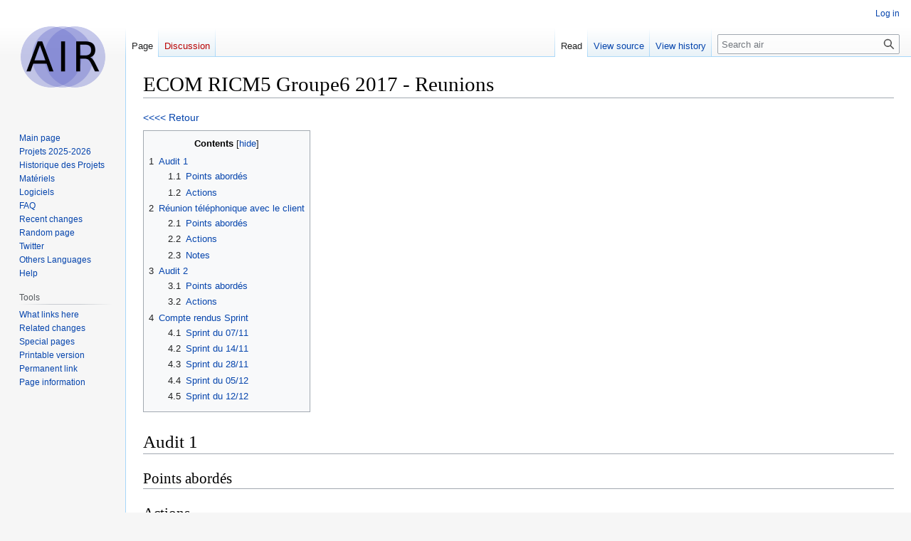

--- FILE ---
content_type: text/html; charset=UTF-8
request_url: https://air.imag.fr/index.php/ECOM_RICM5_Groupe6_2017_-_Reunions
body_size: 30374
content:
<!DOCTYPE html>
<html class="client-nojs" lang="en" dir="ltr">
<head>
<meta charset="UTF-8"/>
<title>ECOM RICM5 Groupe6 2017 - Reunions - air</title>
<script>document.documentElement.className="client-js";RLCONF={"wgBreakFrames":false,"wgSeparatorTransformTable":["",""],"wgDigitTransformTable":["",""],"wgDefaultDateFormat":"dmy","wgMonthNames":["","January","February","March","April","May","June","July","August","September","October","November","December"],"wgRequestId":"a20bd64fdd6fb65d9a22491b","wgCSPNonce":false,"wgCanonicalNamespace":"","wgCanonicalSpecialPageName":false,"wgNamespaceNumber":0,"wgPageName":"ECOM_RICM5_Groupe6_2017_-_Reunions","wgTitle":"ECOM RICM5 Groupe6 2017 - Reunions","wgCurRevisionId":37766,"wgRevisionId":37766,"wgArticleId":5853,"wgIsArticle":true,"wgIsRedirect":false,"wgAction":"view","wgUserName":null,"wgUserGroups":["*"],"wgCategories":[],"wgPageContentLanguage":"en","wgPageContentModel":"wikitext","wgRelevantPageName":"ECOM_RICM5_Groupe6_2017_-_Reunions","wgRelevantArticleId":5853,"wgIsProbablyEditable":false,"wgRelevantPageIsProbablyEditable":false,"wgRestrictionEdit":[],"wgRestrictionMove":[],"wgVector2022PreviewPages":[]};
RLSTATE={"site.styles":"ready","user.styles":"ready","user":"ready","user.options":"loading","skins.vector.styles.legacy":"ready"};RLPAGEMODULES=["site","mediawiki.page.ready","mediawiki.toc","skins.vector.legacy.js"];</script>
<script>(RLQ=window.RLQ||[]).push(function(){mw.loader.implement("user.options@12s5i",function($,jQuery,require,module){mw.user.tokens.set({"patrolToken":"+\\","watchToken":"+\\","csrfToken":"+\\"});});});</script>
<link rel="stylesheet" href="/load.php?lang=en&amp;modules=skins.vector.styles.legacy&amp;only=styles&amp;skin=vector"/>
<script async="" src="/load.php?lang=en&amp;modules=startup&amp;only=scripts&amp;raw=1&amp;skin=vector"></script>
<meta name="ResourceLoaderDynamicStyles" content=""/>
<link rel="stylesheet" href="/load.php?lang=en&amp;modules=site.styles&amp;only=styles&amp;skin=vector"/>
<meta name="generator" content="MediaWiki 1.39.17"/>
<meta name="format-detection" content="telephone=no"/>
<meta name="viewport" content="width=1000"/>
<link rel="icon" href="/favicon.ico"/>
<link rel="search" type="application/opensearchdescription+xml" href="/opensearch_desc.php" title="air (en)"/>
<link rel="EditURI" type="application/rsd+xml" href="https://air.imag.fr/api.php?action=rsd"/>
<link rel="license" href="http://creativecommons.org/licenses/publicdomain/"/>
<link rel="alternate" type="application/atom+xml" title="air Atom feed" href="/index.php?title=Special:RecentChanges&amp;feed=atom"/>
</head>
<body class="mediawiki ltr sitedir-ltr mw-hide-empty-elt ns-0 ns-subject page-ECOM_RICM5_Groupe6_2017_-_Reunions rootpage-ECOM_RICM5_Groupe6_2017_-_Reunions skin-vector action-view skin-vector-legacy vector-feature-language-in-header-enabled vector-feature-language-in-main-page-header-disabled vector-feature-language-alert-in-sidebar-disabled vector-feature-sticky-header-disabled vector-feature-sticky-header-edit-disabled vector-feature-table-of-contents-disabled vector-feature-visual-enhancement-next-disabled"><div id="mw-page-base" class="noprint"></div>
<div id="mw-head-base" class="noprint"></div>
<div id="content" class="mw-body" role="main">
	<a id="top"></a>
	<div id="siteNotice"></div>
	<div class="mw-indicators">
	</div>
	<h1 id="firstHeading" class="firstHeading mw-first-heading"><span class="mw-page-title-main">ECOM RICM5 Groupe6 2017 - Reunions</span></h1>
	<div id="bodyContent" class="vector-body">
		<div id="siteSub" class="noprint">From air</div>
		<div id="contentSub"></div>
		<div id="contentSub2"></div>
		
		<div id="jump-to-nav"></div>
		<a class="mw-jump-link" href="#mw-head">Jump to navigation</a>
		<a class="mw-jump-link" href="#searchInput">Jump to search</a>
		<div id="mw-content-text" class="mw-body-content mw-content-ltr" lang="en" dir="ltr"><div class="mw-parser-output"><p><a href="/index.php/ECOM_RICM5_Groupe6_2017" class="mw-redirect" title="ECOM RICM5 Groupe6 2017">&lt;&lt;&lt;&lt; Retour</a>
</p>
<div id="toc" class="toc" role="navigation" aria-labelledby="mw-toc-heading"><input type="checkbox" role="button" id="toctogglecheckbox" class="toctogglecheckbox" style="display:none" /><div class="toctitle" lang="en" dir="ltr"><h2 id="mw-toc-heading">Contents</h2><span class="toctogglespan"><label class="toctogglelabel" for="toctogglecheckbox"></label></span></div>
<ul>
<li class="toclevel-1 tocsection-1"><a href="#Audit_1"><span class="tocnumber">1</span> <span class="toctext">Audit 1</span></a>
<ul>
<li class="toclevel-2 tocsection-2"><a href="#Points_abordés"><span class="tocnumber">1.1</span> <span class="toctext">Points abordés</span></a></li>
<li class="toclevel-2 tocsection-3"><a href="#Actions"><span class="tocnumber">1.2</span> <span class="toctext">Actions</span></a></li>
</ul>
</li>
<li class="toclevel-1 tocsection-4"><a href="#Réunion_téléphonique_avec_le_client"><span class="tocnumber">2</span> <span class="toctext">Réunion téléphonique avec le client</span></a>
<ul>
<li class="toclevel-2 tocsection-5"><a href="#Points_abordés_2"><span class="tocnumber">2.1</span> <span class="toctext">Points abordés</span></a></li>
<li class="toclevel-2 tocsection-6"><a href="#Actions_2"><span class="tocnumber">2.2</span> <span class="toctext">Actions</span></a></li>
<li class="toclevel-2 tocsection-7"><a href="#Notes"><span class="tocnumber">2.3</span> <span class="toctext">Notes</span></a></li>
</ul>
</li>
<li class="toclevel-1 tocsection-8"><a href="#Audit_2"><span class="tocnumber">3</span> <span class="toctext">Audit 2</span></a>
<ul>
<li class="toclevel-2 tocsection-9"><a href="#Points_abordés_3"><span class="tocnumber">3.1</span> <span class="toctext">Points abordés</span></a></li>
<li class="toclevel-2 tocsection-10"><a href="#Actions_3"><span class="tocnumber">3.2</span> <span class="toctext">Actions</span></a></li>
</ul>
</li>
<li class="toclevel-1 tocsection-11"><a href="#Compte_rendus_Sprint"><span class="tocnumber">4</span> <span class="toctext">Compte rendus Sprint</span></a>
<ul>
<li class="toclevel-2 tocsection-12"><a href="#Sprint_du_07/11"><span class="tocnumber">4.1</span> <span class="toctext">Sprint du 07/11</span></a></li>
<li class="toclevel-2 tocsection-13"><a href="#Sprint_du_14/11"><span class="tocnumber">4.2</span> <span class="toctext">Sprint du 14/11</span></a></li>
<li class="toclevel-2 tocsection-14"><a href="#Sprint_du_28/11"><span class="tocnumber">4.3</span> <span class="toctext">Sprint du 28/11</span></a></li>
<li class="toclevel-2 tocsection-15"><a href="#Sprint_du_05/12"><span class="tocnumber">4.4</span> <span class="toctext">Sprint du 05/12</span></a></li>
<li class="toclevel-2 tocsection-16"><a href="#Sprint_du_12/12"><span class="tocnumber">4.5</span> <span class="toctext">Sprint du 12/12</span></a></li>
</ul>
</li>
</ul>
</div>

<h1><span class="mw-headline" id="Audit_1">Audit 1</span></h1>
<h2><span id="Points_abord.C3.A9s"></span><span class="mw-headline" id="Points_abordés">Points abordés</span></h2>
<h2><span class="mw-headline" id="Actions">Actions</span></h2>
<ul><li>Définir le planning des prochains sprints&#160;: Alicia</li></ul>
<h1><span id="R.C3.A9union_t.C3.A9l.C3.A9phonique_avec_le_client"></span><span class="mw-headline" id="Réunion_téléphonique_avec_le_client">Réunion téléphonique avec le client</span></h1>
<h2><span id="Points_abord.C3.A9s_2"></span><span class="mw-headline" id="Points_abordés_2">Points abordés</span></h2>
<ul><li>Pertinence de chaque scénario</li></ul>
<h2><span class="mw-headline" id="Actions_2">Actions</span></h2>
<ul><li>Définir la priorité des scénarios&#160;: Alicia</li></ul>
<h2><span class="mw-headline" id="Notes">Notes</span></h2>
<table class="wikitable">
<tbody><tr>
<th width="150px">Scénario
</th>
<th width="100px" style="text-align: center; color: green;">Pertinence
</th>
<th>Commentaires
</th></tr>
<tr>
<td>1 - Recherche
</td>
<td style="text-align: center;">Indispensable
</td>
<td>
</td></tr>
<tr>
<td>2 - Inscription
</td>
<td style="text-align: center;">Indispensable
</td>
<td>
</td></tr>
<tr>
<td>3 - Equipes
</td>
<td style="text-align: center;">Peu pertinent
</td>
<td>
</td></tr>
<tr>
<td>4 - Roadbook
</td>
<td style="text-align: center;">Pertinent
</td>
<td>Le roadbook est un graphe ayant pour ordonnée la denivelée denivelée et en absicsse la distance.
</td></tr>
<tr>
<td>5 - Bénévoles
</td>
<td style="text-align: center;">Fondamental
</td>
<td>Un bénévole s’inscrit à une course en particulier&#160;!
</td></tr>
<tr>
<td>6 - Planning des bénévoles
</td>
<td style="text-align: center;">Inutile
</td>
<td>Dans la réalité, un organisateur ne va pas aller "faire son marché" pour trouver des bénévoles.
</td></tr>
<tr>
<td>7 - Envoi position
</td>
<td style="text-align: center;" rowspan="2">Grande valeur ajoutée
</td>
<td>
</td></tr>
<tr>
<td>8 - Affichage position
</td>
<td>
</td></tr>
<tr>
<td>9 - Scan NFC
</td>
<td style="text-align: center;">Peu utile
</td>
<td>
</td></tr>
<tr>
<td>10 - Edition de dossards
</td>
<td style="text-align: center;">Très pertinent
</td>
<td>Priorité&#160;: plus que les bénévoles moins que l’appli mobile.
</td></tr>
<tr>
<td>11 - Publication
</td>
<td style="text-align: center;">Très pertinent
</td>
<td>Serait très intéressant en plus du suivi live proposé dans les scénarios 7 &amp; 8
</td></tr>
<tr>
<td>12 - Transfert de dossard
</td>
<td style="text-align: center;">Inutile
</td>
<td>Recréer un dossard suffit.
</td></tr></tbody></table>
<h1><span class="mw-headline" id="Audit_2">Audit 2</span></h1>
<p><a href="/images/1/14/ECOME_GR6_2017_audit2.pdf" class="internal" title="ECOME GR6 2017 audit2.pdf">Slides de l'Audit 2</a>
</p>
<h2><span id="Points_abord.C3.A9s_3"></span><span class="mw-headline" id="Points_abordés_3">Points abordés</span></h2>
<ul><li>Etat d'avancement actuel du projet (+ démo )</li>
<li>Planning (et modification apportées)</li>
<li>Présentation de la conception</li>
<li>Présentation de l'IHM abstraite et de la maquette IHM</li></ul>
<h2><span class="mw-headline" id="Actions_3">Actions</span></h2>
<ul><li>Mettre en ligne la nouvelle version de l'arbre des tâches&#160;: Alicia</li>
<li>Corriger l'IHM abstraite&#160;: Alicia</li>
<li>Rédiger et mettre en ligne les comptes rendus de réunion&#160;: Alicia</li>
<li>Etudier et mettre en place la recherche avec JPA&#160;: Vincent</li></ul>
<h1><span class="mw-headline" id="Compte_rendus_Sprint">Compte rendus Sprint</span></h1>
<p>Le format des actions découlant des réunions est le suivant&#160;:
</p>
<ul><li>Description de l'action (commençant avec un VERBE d'action)</li>
<li>Responsable(s)</li>
<li>Date d'échéance</li></ul>
<h2><span id="Sprint_du_07.2F11"></span><span class="mw-headline" id="Sprint_du_07/11">Sprint du 07/11</span></h2>
<p><b>Rédigé par&#160;: </b>Ahmed
</p><p><b>Relu par&#160;: </b>Alicia
</p><p><b>Présents&#160;: </b> Alicia, Ahmed, Aymeric, Boris, Vincent
</p><p><b>Etat actuel&#160;: </b>
</p>
<ul><li>Serveur en ligne</li>
<li>FrontEnd V0 non liée avec le back-end</li>
<li>BackEnd (à travailler pour la recherche)</li>
<li>maquettes à retravailler</li>
<li>UML terminés</li></ul>
<p>(à compléter)
</p><p><b>Problème(s) rencontré(s)&#160;:</b>
</p><p>Serveur qui plante (consommation de mémoire vive excessive&#160;: 1 Go ne suffit pas )
</p><p><b>Actions&#160;:</b>
</p>
<ul><li>Retravailler et mettre en ligne les arbres des tâches
<ul><li>Alicia</li>
<li>13/11</li></ul></li>
<li>Refaire et mettre en ligne maquettes IHM
<ul><li>Boris</li>
<li>9/11</li></ul></li>
<li>Evaluer les maquettes IHM
<ul><li>Alicia, Ahmed, Aymeric, Boris, Vincent</li>
<li>13/11</li></ul></li>
<li>Mise en place Application mobile (avoir une V0) pour ce sprint
<ul><li>Aymeric, Ahmed, Boris</li>
<li>13/11</li></ul></li>
<li>Terminer la réalisation de l'inscription à une course et la recherche d'une course (JPA)
<ul><li>Vincent, Alicia</li>
<li>13/11</li></ul></li>
<li>Création d'un compte AWS Educate
<ul><li>Vincent</li>
<li>13/11</li></ul></li></ul>
<p><b>Réunion future&#160;:</b>
</p><p>Prochain sprint (14/11 à 8h)
</p>
<h2><span id="Sprint_du_14.2F11"></span><span class="mw-headline" id="Sprint_du_14/11">Sprint du 14/11</span></h2>
<p><b>Présents&#160;: </b> Alicia, Ahmed, Aymeric, Boris, Vincent
</p><p><b>Etat actuel&#160;: </b>
</p>
<ul><li>Appli mobile&#160;: On a une v0 avec possibilité de géolocalisation.</li>
<li>Application web
<ul><li>Back end&#160;: Nous savons désormais faire (techniquement des requêtes en tout genre). ie. On a bien fini la formation.</li>
<li>Front end&#160;: Version non liée au back-end et sans la charte graphique.</li></ul></li></ul>
<p><b>Problème(s) rencontré(s)&#160;:</b>
</p>
<ul><li>Trouver comment faire le lien entre l'application mobile et le back-end.</li>
<li>Retard au niveau de l'application Web.</li></ul>
<p><b>Actions&#160;:</b>
</p>
<ul><li>Modifier le planning en fonction du retard
<ul><li>Alicia</li>
<li>14/11</li></ul></li>
<li>Implémenter l'affichage de la position de l'utilisateur dans l'application mobile
<ul><li>Aymeric</li>
<li>14/11</li></ul></li>
<li>Concevoir la fonctionnalité de stockage et récupération d'un itinéraire de course
<ul><li>Ahmed, Boris</li>
<li>14/11&#160;: 11h</li></ul></li>
<li>Appliquer la charte graphique sur le front-end
<ul><li>Alicia</li>
<li>18/11</li></ul></li>
<li>Evaluer les maquettes IHM et mettre en ligne les évaluations
<ul><li>Boris</li>
<li>18/11 (samedi soir)</li></ul></li>
<li>Coder les requêtes dans le back-end
<ul><li>Vincent</li>
<li>18/11 (samedi soir)</li></ul></li>
<li>Lier le front-end et le back-end
<ul><li>Alicia</li>
<li>20/11</li></ul></li>
<li>Implémenter la fonctionnalité de stockage et récupération d'un itinéraire de course
<ul><li>Ahmed, Boris</li>
<li>20/11</li></ul></li>
<li>Implémenter l'affichage d'un itinéraire de course
<ul><li>Aymeric, Ahmed, Boris</li>
<li>20/11</li></ul></li></ul>
<h2><span id="Sprint_du_28.2F11"></span><span class="mw-headline" id="Sprint_du_28/11">Sprint du 28/11</span></h2>
<p><b>Présents&#160;: </b> Alicia, Ahmed, Aymeric, Boris, Vincent
</p><p><b>Etat actuel&#160;: </b>
</p>
<ul><li>Appli mobile avec implémentation de l'affichage de la position de l'utilisateur.</li>
<li>Conception de la fonctionnalité de stockage et récupération d'un itinéraire de course réalisé + début d'implémentation</li>
<li>La charte graphique a été codé sur le front-end</li>
<li>Les maquettes IHM sont évaluée et les évaluations mis en ligne.</li>
<li>Les requêtes de recherche sont implémentés, il faut encore implémenter les autres.</li>
<li>Le front-end et le back-end n'est pas encore lié.</li>
<li>L'implémentation de l'affichage d'un itinéraire de course est rélisé.</li></ul>
<p><br />
<b>Problème(s) rencontré(s)&#160;:</b>
</p><p>Problème d'affichage dans le front-end ( dimensionnement )
Grosse perte de temps sur l'intallation de sdk Android. Erreur d'installation 
</p><p><br />
<b>Actions&#160;:</b>
</p>
<ul><li>Finir d'implémenter l'application web
<ul><li>Alicia</li>
<li>04/12</li></ul></li>
<li>Intégration continue
<ul><li>Vincent</li>
<li>04/12</li></ul></li>
<li>Travail sur le back-end pour le roadbook
<ul><li>Ahmed</li>
<li>04/12</li></ul></li>
<li>Prédictions des temps de passages pour l'appli mobile
<ul><li>Aymeric</li>
<li>04/12</li></ul></li>
<li>Préparation des tests IHM
<ul><li>Boris</li>
<li>28/11</li></ul></li>
<li>Finir de coder les requêtes
<ul><li>Vincent</li>
<li>04/12</li></ul></li></ul>
<p><br />
</p>
<h2><span id="Sprint_du_05.2F12"></span><span class="mw-headline" id="Sprint_du_05/12">Sprint du 05/12</span></h2>
<p><b>Présents&#160;: </b> Alicia, Ahmed, Aymeric, Boris, Vincent
</p><p><b>Etat actuel&#160;: </b>
</p>
<ul><li>Appli mobile avec implémentation de l'affichage de la position de l'utilisateur + check point et tracé de la course opérationnel.</li>
<li>La fonction recherche fonctionne, mais il faut encore l'améliorer</li>
<li>Les études IHM sont prête à être réalisé et le panel test est trouvé.</li>
<li>L'implémentation de l'affichage d'un itinéraire de course est réalisé.</li>
<li>L'application est prête à être mis en ligne.</li>
<li>Intégration continue fonctionne sur une machine.</li></ul>
<p><br />
<b>Problème(s) rencontré(s)&#160;:</b>
</p><p>Problèmes sur la recherche. Erreur en fonction des argument (string)
blocage requête micro service 2
</p><p><br />
<b>Actions&#160;:</b>
</p>
<ul><li>Finir d'implémenter l'application web (front-end)
<ul><li>Alicia + Boris</li>
<li>08/12</li></ul></li>
<li>Intégration continue&#160;: mise en place réplication et répartition de machine.
<ul><li>Vincent</li>
<li>11/12</li></ul></li>
<li>Travail sur le back-end pour le roadbook à terminer
<ul><li>Ahmed</li>
<li>11/12</li></ul></li>
<li>Prédictions des temps de passages pour l'appli mobile
<ul><li>Aymeric</li>
<li>11/12</li></ul></li>
<li>Réalisation des tests IHM
<ul><li>Boris</li>
<li>11/12</li></ul></li>
<li>Commencer diapos pour la présentation
<ul><li>Alicia</li>
<li>11/12</li></ul></li>
<li>Réaliser les tests de charge
<ul><li>Ahmed</li>
<li>11/12</li></ul></li>
<li>Evaluation qualité du code
<ul><li>Ahmed</li>
<li>11/12</li></ul></li></ul>
<p><br />
</p><p><br />
</p>
<h2><span id="Sprint_du_12.2F12"></span><span class="mw-headline" id="Sprint_du_12/12">Sprint du 12/12</span></h2>
<p><b>Présents&#160;: </b> Alicia, Ahmed, Aymeric, Boris, Vincent
</p><p><b>Etat actuel&#160;: </b>
</p>
<ul><li>Les évaluations IHM on été réalisé avec 7 personnes sportives.</li>
<li>La fonction recherche fonctionne.</li>
<li>Nous avons une page d'inscription.</li>
<li>Intégration continue fonctionne sur plusieurs machines.</li></ul>
<p><br />
</p><p><br />
<b>Actions&#160;:</b>
</p>
<ul><li>Finir d'implémenter l'application web (front-end) à lier au back-end
<ul><li>Alicia</li>
<li>16/12</li></ul></li>
<li>Intégration continue&#160;: à terminer
<ul><li>Vincent</li>
<li>16/12</li></ul></li>
<li>Travail sur le back-end pour le roadbook à terminer
<ul><li>Ahmed</li>
<li>16/12</li></ul></li>
<li>Prédictions des temps de passages pour l'appli mobile
<ul><li>Aymeric</li>
<li>16/12</li></ul></li>
<li>Commencer diapos pour la présentation
<ul><li>Alicia + Boris</li>
<li>11/12</li></ul></li>
<li>Réaliser les tests de charge
<ul><li>Ahmed</li>
<li>16/12</li></ul></li>
<li>Evaluation qualité du code
<ul><li>Ahmed</li>
<li>16/12</li></ul></li></ul>
<p><b>actions commune</b>
Toute l'implémentation sera stopée en fin de journée. Nous travaillerons alors sur la présentation.
</p>
<!-- 
NewPP limit report
Cached time: 20260129073901
Cache expiry: 86400
Reduced expiry: false
Complications: [show‐toc]
CPU time usage: 0.016 seconds
Real time usage: 0.017 seconds
Preprocessor visited node count: 49/1000000
Post‐expand include size: 0/2097152 bytes
Template argument size: 0/2097152 bytes
Highest expansion depth: 2/100
Expensive parser function count: 0/100
Unstrip recursion depth: 0/20
Unstrip post‐expand size: 0/5000000 bytes
-->
<!--
Transclusion expansion time report (%,ms,calls,template)
100.00%    0.000      1 -total
-->

<!-- Saved in parser cache with key air-air:pcache:idhash:5853-0!canonical and timestamp 20260129073901 and revision id 37766.
 -->
</div>
<div class="printfooter" data-nosnippet="">Retrieved from "<a dir="ltr" href="https://air.imag.fr/index.php?title=ECOM_RICM5_Groupe6_2017_-_Reunions&amp;oldid=37766">https://air.imag.fr/index.php?title=ECOM_RICM5_Groupe6_2017_-_Reunions&amp;oldid=37766</a>"</div></div>
		<div id="catlinks" class="catlinks catlinks-allhidden" data-mw="interface"></div>
	</div>
</div>

<div id="mw-navigation">
	<h2>Navigation menu</h2>
	<div id="mw-head">
		

<nav id="p-personal" class="vector-menu mw-portlet mw-portlet-personal vector-user-menu-legacy" aria-labelledby="p-personal-label" role="navigation"  >
	<h3
		id="p-personal-label"
		
		class="vector-menu-heading "
	>
		<span class="vector-menu-heading-label">Personal tools</span>
	</h3>
	<div class="vector-menu-content">
		
		<ul class="vector-menu-content-list"><li id="pt-login" class="mw-list-item"><a href="/index.php?title=Special:UserLogin&amp;returnto=ECOM+RICM5+Groupe6+2017+-+Reunions" title="You are encouraged to log in; however, it is not mandatory [o]" accesskey="o"><span>Log in</span></a></li></ul>
		
	</div>
</nav>

		<div id="left-navigation">
			

<nav id="p-namespaces" class="vector-menu mw-portlet mw-portlet-namespaces vector-menu-tabs vector-menu-tabs-legacy" aria-labelledby="p-namespaces-label" role="navigation"  >
	<h3
		id="p-namespaces-label"
		
		class="vector-menu-heading "
	>
		<span class="vector-menu-heading-label">Namespaces</span>
	</h3>
	<div class="vector-menu-content">
		
		<ul class="vector-menu-content-list"><li id="ca-nstab-main" class="selected mw-list-item"><a href="/index.php/ECOM_RICM5_Groupe6_2017_-_Reunions" title="View the content page [c]" accesskey="c"><span>Page</span></a></li><li id="ca-talk" class="new mw-list-item"><a href="/index.php?title=Talk:ECOM_RICM5_Groupe6_2017_-_Reunions&amp;action=edit&amp;redlink=1" rel="discussion" title="Discussion about the content page (page does not exist) [t]" accesskey="t"><span>Discussion</span></a></li></ul>
		
	</div>
</nav>

			

<nav id="p-variants" class="vector-menu mw-portlet mw-portlet-variants emptyPortlet vector-menu-dropdown" aria-labelledby="p-variants-label" role="navigation"  >
	<input type="checkbox"
		id="p-variants-checkbox"
		role="button"
		aria-haspopup="true"
		data-event-name="ui.dropdown-p-variants"
		class="vector-menu-checkbox"
		aria-labelledby="p-variants-label"
	/>
	<label
		id="p-variants-label"
		 aria-label="Change language variant"
		class="vector-menu-heading "
	>
		<span class="vector-menu-heading-label">English</span>
	</label>
	<div class="vector-menu-content">
		
		<ul class="vector-menu-content-list"></ul>
		
	</div>
</nav>

		</div>
		<div id="right-navigation">
			

<nav id="p-views" class="vector-menu mw-portlet mw-portlet-views vector-menu-tabs vector-menu-tabs-legacy" aria-labelledby="p-views-label" role="navigation"  >
	<h3
		id="p-views-label"
		
		class="vector-menu-heading "
	>
		<span class="vector-menu-heading-label">Views</span>
	</h3>
	<div class="vector-menu-content">
		
		<ul class="vector-menu-content-list"><li id="ca-view" class="selected mw-list-item"><a href="/index.php/ECOM_RICM5_Groupe6_2017_-_Reunions"><span>Read</span></a></li><li id="ca-viewsource" class="mw-list-item"><a href="/index.php?title=ECOM_RICM5_Groupe6_2017_-_Reunions&amp;action=edit" title="This page is protected.&#10;You can view its source [e]" accesskey="e"><span>View source</span></a></li><li id="ca-history" class="mw-list-item"><a href="/index.php?title=ECOM_RICM5_Groupe6_2017_-_Reunions&amp;action=history" title="Past revisions of this page [h]" accesskey="h"><span>View history</span></a></li></ul>
		
	</div>
</nav>

			

<nav id="p-cactions" class="vector-menu mw-portlet mw-portlet-cactions emptyPortlet vector-menu-dropdown" aria-labelledby="p-cactions-label" role="navigation"  title="More options" >
	<input type="checkbox"
		id="p-cactions-checkbox"
		role="button"
		aria-haspopup="true"
		data-event-name="ui.dropdown-p-cactions"
		class="vector-menu-checkbox"
		aria-labelledby="p-cactions-label"
	/>
	<label
		id="p-cactions-label"
		
		class="vector-menu-heading "
	>
		<span class="vector-menu-heading-label">More</span>
	</label>
	<div class="vector-menu-content">
		
		<ul class="vector-menu-content-list"></ul>
		
	</div>
</nav>

			
<div id="p-search" role="search" class="vector-search-box-vue  vector-search-box-show-thumbnail vector-search-box-auto-expand-width vector-search-box">
	<div>
			<h3 >
				<label for="searchInput">Search</label>
			</h3>
		<form action="/index.php" id="searchform"
			class="vector-search-box-form">
			<div id="simpleSearch"
				class="vector-search-box-inner"
				 data-search-loc="header-navigation">
				<input class="vector-search-box-input"
					 type="search" name="search" placeholder="Search air" aria-label="Search air" autocapitalize="sentences" title="Search air [f]" accesskey="f" id="searchInput"
				>
				<input type="hidden" name="title" value="Special:Search">
				<input id="mw-searchButton"
					 class="searchButton mw-fallbackSearchButton" type="submit" name="fulltext" title="Search the pages for this text" value="Search">
				<input id="searchButton"
					 class="searchButton" type="submit" name="go" title="Go to a page with this exact name if it exists" value="Go">
			</div>
		</form>
	</div>
</div>

		</div>
	</div>
	

<div id="mw-panel">
	<div id="p-logo" role="banner">
		<a class="mw-wiki-logo" href="/index.php/Main_Page"
			title="Visit the main page"></a>
	</div>
	

<nav id="p-navigation" class="vector-menu mw-portlet mw-portlet-navigation vector-menu-portal portal" aria-labelledby="p-navigation-label" role="navigation"  >
	<h3
		id="p-navigation-label"
		
		class="vector-menu-heading "
	>
		<span class="vector-menu-heading-label">Navigation</span>
	</h3>
	<div class="vector-menu-content">
		
		<ul class="vector-menu-content-list"><li id="n-mainpage-description" class="mw-list-item"><a href="/index.php/Main_Page" title="Visit the main page [z]" accesskey="z"><span>Main page</span></a></li><li id="n-Projets-2025-2026" class="mw-list-item"><a href="/index.php/Projets_2025-2026"><span>Projets 2025-2026</span></a></li><li id="n-Historique-des-Projets" class="mw-list-item"><a href="/index.php/Projets"><span>Historique des Projets</span></a></li><li id="n-Matériels" class="mw-list-item"><a href="/index.php/Liste_des_%C3%A9quipements_disponibles"><span>Matériels</span></a></li><li id="n-Logiciels" class="mw-list-item"><a href="/index.php/Logiciels"><span>Logiciels</span></a></li><li id="n-FAQ" class="mw-list-item"><a href="/index.php/FAQ"><span>FAQ</span></a></li><li id="n-recentchanges" class="mw-list-item"><a href="/index.php/Special:RecentChanges" title="A list of recent changes in the wiki [r]" accesskey="r"><span>Recent changes</span></a></li><li id="n-randompage" class="mw-list-item"><a href="/index.php/Special:Random" title="Load a random page [x]" accesskey="x"><span>Random page</span></a></li><li id="n-Twitter" class="mw-list-item"><a href="https://twitter.com/FablabAIR" rel="nofollow"><span>Twitter</span></a></li><li id="n-Others-Languages" class="mw-list-item"><a href="http://service.aximag.fr//xwiki/bin/view/imag/airimagfr" rel="nofollow"><span>Others Languages</span></a></li><li id="n-help" class="mw-list-item"><a href="https://www.mediawiki.org/wiki/Special:MyLanguage/Help:Contents" title="The place to find out"><span>Help</span></a></li></ul>
		
	</div>
</nav>

	

<nav id="p-tb" class="vector-menu mw-portlet mw-portlet-tb vector-menu-portal portal" aria-labelledby="p-tb-label" role="navigation"  >
	<h3
		id="p-tb-label"
		
		class="vector-menu-heading "
	>
		<span class="vector-menu-heading-label">Tools</span>
	</h3>
	<div class="vector-menu-content">
		
		<ul class="vector-menu-content-list"><li id="t-whatlinkshere" class="mw-list-item"><a href="/index.php/Special:WhatLinksHere/ECOM_RICM5_Groupe6_2017_-_Reunions" title="A list of all wiki pages that link here [j]" accesskey="j"><span>What links here</span></a></li><li id="t-recentchangeslinked" class="mw-list-item"><a href="/index.php/Special:RecentChangesLinked/ECOM_RICM5_Groupe6_2017_-_Reunions" rel="nofollow" title="Recent changes in pages linked from this page [k]" accesskey="k"><span>Related changes</span></a></li><li id="t-specialpages" class="mw-list-item"><a href="/index.php/Special:SpecialPages" title="A list of all special pages [q]" accesskey="q"><span>Special pages</span></a></li><li id="t-print" class="mw-list-item"><a href="javascript:print();" rel="alternate" title="Printable version of this page [p]" accesskey="p"><span>Printable version</span></a></li><li id="t-permalink" class="mw-list-item"><a href="/index.php?title=ECOM_RICM5_Groupe6_2017_-_Reunions&amp;oldid=37766" title="Permanent link to this revision of this page"><span>Permanent link</span></a></li><li id="t-info" class="mw-list-item"><a href="/index.php?title=ECOM_RICM5_Groupe6_2017_-_Reunions&amp;action=info" title="More information about this page"><span>Page information</span></a></li></ul>
		
	</div>
</nav>

	
</div>

</div>

<footer id="footer" class="mw-footer" role="contentinfo" >
	<ul id="footer-info">
	<li id="footer-info-lastmod"> This page was last edited on 12 December 2017, at 08:08.</li>
	<li id="footer-info-copyright">Content is available under <a class="external" rel="nofollow" href="http://creativecommons.org/licenses/publicdomain/">Public Domain</a> unless otherwise noted.</li>
</ul>

	<ul id="footer-places">
	<li id="footer-places-privacy"><a href="/index.php/air:Privacy_policy">Privacy policy</a></li>
	<li id="footer-places-about"><a href="/index.php/air:About">About air</a></li>
	<li id="footer-places-disclaimer"><a href="/index.php/air:General_disclaimer">Disclaimers</a></li>
</ul>

	<ul id="footer-icons" class="noprint">
	<li id="footer-copyrightico"><a href="http://creativecommons.org/licenses/publicdomain/"><img src="/resources/assets/licenses/public-domain.png" alt="Public Domain" width="88" height="31" loading="lazy"/></a></li>
	<li id="footer-poweredbyico"><a href="https://www.mediawiki.org/"><img src="/resources/assets/poweredby_mediawiki_88x31.png" alt="Powered by MediaWiki" srcset="/resources/assets/poweredby_mediawiki_132x47.png 1.5x, /resources/assets/poweredby_mediawiki_176x62.png 2x" width="88" height="31" loading="lazy"/></a></li>
</ul>

</footer>

<script>(RLQ=window.RLQ||[]).push(function(){mw.config.set({"wgPageParseReport":{"limitreport":{"cputime":"0.016","walltime":"0.017","ppvisitednodes":{"value":49,"limit":1000000},"postexpandincludesize":{"value":0,"limit":2097152},"templateargumentsize":{"value":0,"limit":2097152},"expansiondepth":{"value":2,"limit":100},"expensivefunctioncount":{"value":0,"limit":100},"unstrip-depth":{"value":0,"limit":20},"unstrip-size":{"value":0,"limit":5000000},"timingprofile":["100.00%    0.000      1 -total"]},"cachereport":{"timestamp":"20260129073901","ttl":86400,"transientcontent":false}}});mw.config.set({"wgBackendResponseTime":96});});</script>
</body>
</html>